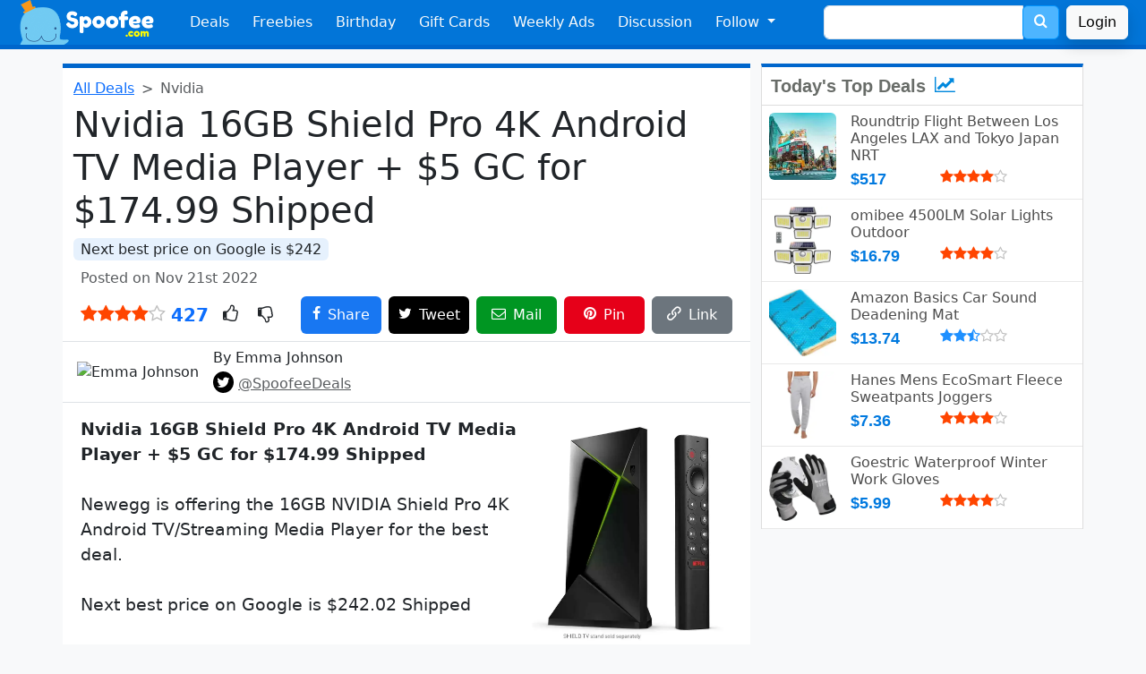

--- FILE ---
content_type: text/html; charset=utf-8
request_url: https://www.google.com/recaptcha/api2/aframe
body_size: 185
content:
<!DOCTYPE HTML><html><head><meta http-equiv="content-type" content="text/html; charset=UTF-8"></head><body><script nonce="3W40SFkXu_0T0q67u1zS7Q">/** Anti-fraud and anti-abuse applications only. See google.com/recaptcha */ try{var clients={'sodar':'https://pagead2.googlesyndication.com/pagead/sodar?'};window.addEventListener("message",function(a){try{if(a.source===window.parent){var b=JSON.parse(a.data);var c=clients[b['id']];if(c){var d=document.createElement('img');d.src=c+b['params']+'&rc='+(localStorage.getItem("rc::a")?sessionStorage.getItem("rc::b"):"");window.document.body.appendChild(d);sessionStorage.setItem("rc::e",parseInt(sessionStorage.getItem("rc::e")||0)+1);localStorage.setItem("rc::h",'1768949244623');}}}catch(b){}});window.parent.postMessage("_grecaptcha_ready", "*");}catch(b){}</script></body></html>